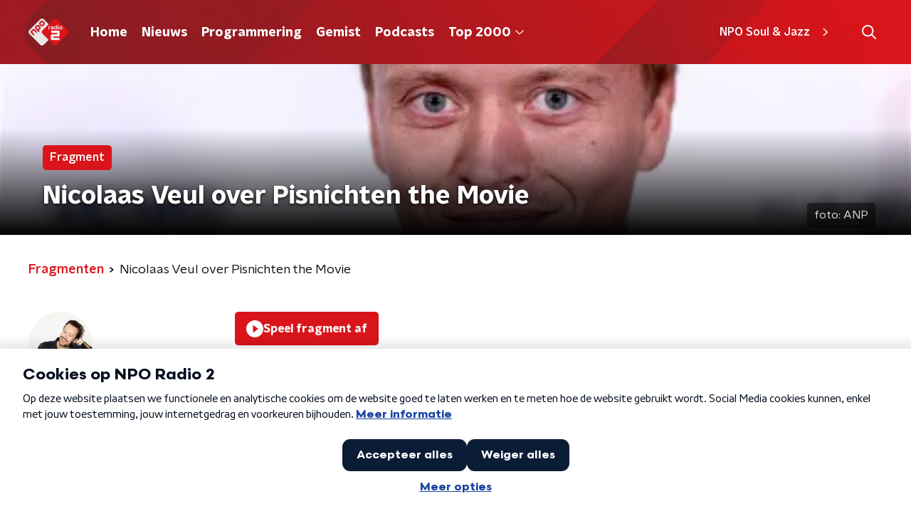

--- FILE ---
content_type: application/javascript
request_url: https://www.nporadio2.nl/_next/static/chunks/pages/nieuws-d4ce263b27ccef5d.js
body_size: 332
content:
(self.webpackChunk_N_E=self.webpackChunk_N_E||[]).push([[7425],{38907:function(n,t,r){(window.__NEXT_P=window.__NEXT_P||[]).push(["/nieuws",function(){return r(66238)}])},66238:function(n,t,r){"use strict";r.r(t),r.d(t,{__N_SSP:function(){return f}});var e=r(70865),i=r(26297),u=r(52322),_=r(22209),c=r(66724),s=r(21264),o=r(31520),f=!0;t.default=function(n){if((0,c.V)(n))return(0,u.jsx)(o.Z,(0,e.Z)({},n));var t=n.seo,r=n.title,f=n.trackingObj,a=(0,i.Z)(n,["seo","title","trackingObj"]);return(0,u.jsx)(s.Z,{seo:t,title:r,trackingObj:f,children:(0,u.jsx)(_.Z,(0,e.Z)({},a))})}}},function(n){n.O(0,[2089,8573,6968,2821,2040,138,1520,3713,4286,1226,2209,9774,2888,179],(function(){return t=38907,n(n.s=t);var t}));var t=n.O();_N_E=t}]);